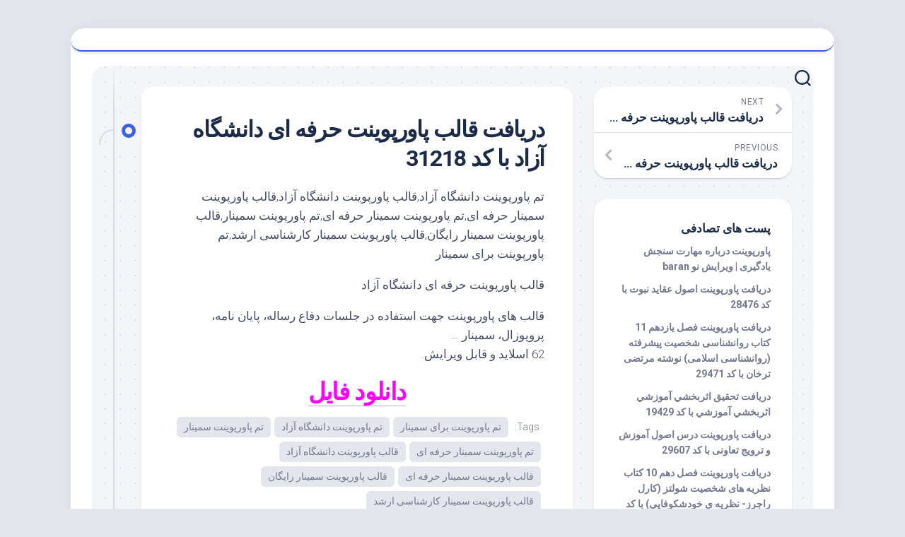

--- FILE ---
content_type: text/html; charset=UTF-8
request_url: https://baran.karwanlink.ir/%D8%AF%D8%B1%DB%8C%D8%A7%D9%81%D8%AA-%D9%82%D8%A7%D9%84%D8%A8-%D9%BE%D8%A7%D9%88%D8%B1%D9%BE%D9%88%DB%8C%D9%86%D8%AA-%D8%AD%D8%B1%D9%81%D9%87-%D8%A7%DB%8C-%D8%AF%D8%A7%D9%86%D8%B4%DA%AF%D8%A7%D9%87-6/273/bar
body_size: 10801
content:
<!DOCTYPE html> 
<html class="no-js" dir="rtl" lang="fa-IR">

<head>
	<meta charset="UTF-8">
	<meta name="viewport" content="width=device-width, initial-scale=1.0">
	<link rel="profile" href="https://gmpg.org/xfn/11">
		<link rel="pingback" href="https://baran.karwanlink.ir/xmlrpc.php">
		
	<title>دریافت قالب پاورپوینت حرفه ای دانشگاه آزاد با کد 31218</title>
<meta name='robots' content='max-image-preview:large' />
<script>document.documentElement.className = document.documentElement.className.replace("no-js","js");</script>
<link rel='dns-prefetch' href='//fonts.googleapis.com' />
<link rel="alternate" type="application/rss+xml" title=" &raquo; خوراک" href="https://baran.karwanlink.ir/feed" />
<link rel="alternate" type="application/rss+xml" title=" &raquo; خوراک دیدگاه‌ها" href="https://baran.karwanlink.ir/comments/feed" />
<link rel="alternate" type="application/rss+xml" title=" &raquo; دریافت قالب پاورپوینت حرفه ای دانشگاه آزاد با کد 31218 خوراک دیدگاه‌ها" href="https://baran.karwanlink.ir/%d8%af%d8%b1%db%8c%d8%a7%d9%81%d8%aa-%d9%82%d8%a7%d9%84%d8%a8-%d9%be%d8%a7%d9%88%d8%b1%d9%be%d9%88%db%8c%d9%86%d8%aa-%d8%ad%d8%b1%d9%81%d9%87-%d8%a7%db%8c-%d8%af%d8%a7%d9%86%d8%b4%da%af%d8%a7%d9%87-6/273/bar/feed" />
<link rel="alternate" title="oEmbed (JSON)" type="application/json+oembed" href="https://baran.karwanlink.ir/wp-json/oembed/1.0/embed?url=https%3A%2F%2Fbaran.karwanlink.ir%2F%25d8%25af%25d8%25b1%25db%258c%25d8%25a7%25d9%2581%25d8%25aa-%25d9%2582%25d8%25a7%25d9%2584%25d8%25a8-%25d9%25be%25d8%25a7%25d9%2588%25d8%25b1%25d9%25be%25d9%2588%25db%258c%25d9%2586%25d8%25aa-%25d8%25ad%25d8%25b1%25d9%2581%25d9%2587-%25d8%25a7%25db%258c-%25d8%25af%25d8%25a7%25d9%2586%25d8%25b4%25da%25af%25d8%25a7%25d9%2587-6%2F273%2Fbar" />
<link rel="alternate" title="oEmbed (XML)" type="text/xml+oembed" href="https://baran.karwanlink.ir/wp-json/oembed/1.0/embed?url=https%3A%2F%2Fbaran.karwanlink.ir%2F%25d8%25af%25d8%25b1%25db%258c%25d8%25a7%25d9%2581%25d8%25aa-%25d9%2582%25d8%25a7%25d9%2584%25d8%25a8-%25d9%25be%25d8%25a7%25d9%2588%25d8%25b1%25d9%25be%25d9%2588%25db%258c%25d9%2586%25d8%25aa-%25d8%25ad%25d8%25b1%25d9%2581%25d9%2587-%25d8%25a7%25db%258c-%25d8%25af%25d8%25a7%25d9%2586%25d8%25b4%25da%25af%25d8%25a7%25d9%2587-6%2F273%2Fbar&#038;format=xml" />
<style id='wp-img-auto-sizes-contain-inline-css' type='text/css'>
img:is([sizes=auto i],[sizes^="auto," i]){contain-intrinsic-size:3000px 1500px}
/*# sourceURL=wp-img-auto-sizes-contain-inline-css */
</style>
<style id='wp-emoji-styles-inline-css' type='text/css'>

	img.wp-smiley, img.emoji {
		display: inline !important;
		border: none !important;
		box-shadow: none !important;
		height: 1em !important;
		width: 1em !important;
		margin: 0 0.07em !important;
		vertical-align: -0.1em !important;
		background: none !important;
		padding: 0 !important;
	}
/*# sourceURL=wp-emoji-styles-inline-css */
</style>
<style id='wp-block-library-inline-css' type='text/css'>
:root{--wp-block-synced-color:#7a00df;--wp-block-synced-color--rgb:122,0,223;--wp-bound-block-color:var(--wp-block-synced-color);--wp-editor-canvas-background:#ddd;--wp-admin-theme-color:#007cba;--wp-admin-theme-color--rgb:0,124,186;--wp-admin-theme-color-darker-10:#006ba1;--wp-admin-theme-color-darker-10--rgb:0,107,160.5;--wp-admin-theme-color-darker-20:#005a87;--wp-admin-theme-color-darker-20--rgb:0,90,135;--wp-admin-border-width-focus:2px}@media (min-resolution:192dpi){:root{--wp-admin-border-width-focus:1.5px}}.wp-element-button{cursor:pointer}:root .has-very-light-gray-background-color{background-color:#eee}:root .has-very-dark-gray-background-color{background-color:#313131}:root .has-very-light-gray-color{color:#eee}:root .has-very-dark-gray-color{color:#313131}:root .has-vivid-green-cyan-to-vivid-cyan-blue-gradient-background{background:linear-gradient(135deg,#00d084,#0693e3)}:root .has-purple-crush-gradient-background{background:linear-gradient(135deg,#34e2e4,#4721fb 50%,#ab1dfe)}:root .has-hazy-dawn-gradient-background{background:linear-gradient(135deg,#faaca8,#dad0ec)}:root .has-subdued-olive-gradient-background{background:linear-gradient(135deg,#fafae1,#67a671)}:root .has-atomic-cream-gradient-background{background:linear-gradient(135deg,#fdd79a,#004a59)}:root .has-nightshade-gradient-background{background:linear-gradient(135deg,#330968,#31cdcf)}:root .has-midnight-gradient-background{background:linear-gradient(135deg,#020381,#2874fc)}:root{--wp--preset--font-size--normal:16px;--wp--preset--font-size--huge:42px}.has-regular-font-size{font-size:1em}.has-larger-font-size{font-size:2.625em}.has-normal-font-size{font-size:var(--wp--preset--font-size--normal)}.has-huge-font-size{font-size:var(--wp--preset--font-size--huge)}.has-text-align-center{text-align:center}.has-text-align-left{text-align:left}.has-text-align-right{text-align:right}.has-fit-text{white-space:nowrap!important}#end-resizable-editor-section{display:none}.aligncenter{clear:both}.items-justified-left{justify-content:flex-start}.items-justified-center{justify-content:center}.items-justified-right{justify-content:flex-end}.items-justified-space-between{justify-content:space-between}.screen-reader-text{border:0;clip-path:inset(50%);height:1px;margin:-1px;overflow:hidden;padding:0;position:absolute;width:1px;word-wrap:normal!important}.screen-reader-text:focus{background-color:#ddd;clip-path:none;color:#444;display:block;font-size:1em;height:auto;left:5px;line-height:normal;padding:15px 23px 14px;text-decoration:none;top:5px;width:auto;z-index:100000}html :where(.has-border-color){border-style:solid}html :where([style*=border-top-color]){border-top-style:solid}html :where([style*=border-right-color]){border-right-style:solid}html :where([style*=border-bottom-color]){border-bottom-style:solid}html :where([style*=border-left-color]){border-left-style:solid}html :where([style*=border-width]){border-style:solid}html :where([style*=border-top-width]){border-top-style:solid}html :where([style*=border-right-width]){border-right-style:solid}html :where([style*=border-bottom-width]){border-bottom-style:solid}html :where([style*=border-left-width]){border-left-style:solid}html :where(img[class*=wp-image-]){height:auto;max-width:100%}:where(figure){margin:0 0 1em}html :where(.is-position-sticky){--wp-admin--admin-bar--position-offset:var(--wp-admin--admin-bar--height,0px)}@media screen and (max-width:600px){html :where(.is-position-sticky){--wp-admin--admin-bar--position-offset:0px}}

/*# sourceURL=wp-block-library-inline-css */
</style><style id='global-styles-inline-css' type='text/css'>
:root{--wp--preset--aspect-ratio--square: 1;--wp--preset--aspect-ratio--4-3: 4/3;--wp--preset--aspect-ratio--3-4: 3/4;--wp--preset--aspect-ratio--3-2: 3/2;--wp--preset--aspect-ratio--2-3: 2/3;--wp--preset--aspect-ratio--16-9: 16/9;--wp--preset--aspect-ratio--9-16: 9/16;--wp--preset--color--black: #000000;--wp--preset--color--cyan-bluish-gray: #abb8c3;--wp--preset--color--white: #ffffff;--wp--preset--color--pale-pink: #f78da7;--wp--preset--color--vivid-red: #cf2e2e;--wp--preset--color--luminous-vivid-orange: #ff6900;--wp--preset--color--luminous-vivid-amber: #fcb900;--wp--preset--color--light-green-cyan: #7bdcb5;--wp--preset--color--vivid-green-cyan: #00d084;--wp--preset--color--pale-cyan-blue: #8ed1fc;--wp--preset--color--vivid-cyan-blue: #0693e3;--wp--preset--color--vivid-purple: #9b51e0;--wp--preset--gradient--vivid-cyan-blue-to-vivid-purple: linear-gradient(135deg,rgb(6,147,227) 0%,rgb(155,81,224) 100%);--wp--preset--gradient--light-green-cyan-to-vivid-green-cyan: linear-gradient(135deg,rgb(122,220,180) 0%,rgb(0,208,130) 100%);--wp--preset--gradient--luminous-vivid-amber-to-luminous-vivid-orange: linear-gradient(135deg,rgb(252,185,0) 0%,rgb(255,105,0) 100%);--wp--preset--gradient--luminous-vivid-orange-to-vivid-red: linear-gradient(135deg,rgb(255,105,0) 0%,rgb(207,46,46) 100%);--wp--preset--gradient--very-light-gray-to-cyan-bluish-gray: linear-gradient(135deg,rgb(238,238,238) 0%,rgb(169,184,195) 100%);--wp--preset--gradient--cool-to-warm-spectrum: linear-gradient(135deg,rgb(74,234,220) 0%,rgb(151,120,209) 20%,rgb(207,42,186) 40%,rgb(238,44,130) 60%,rgb(251,105,98) 80%,rgb(254,248,76) 100%);--wp--preset--gradient--blush-light-purple: linear-gradient(135deg,rgb(255,206,236) 0%,rgb(152,150,240) 100%);--wp--preset--gradient--blush-bordeaux: linear-gradient(135deg,rgb(254,205,165) 0%,rgb(254,45,45) 50%,rgb(107,0,62) 100%);--wp--preset--gradient--luminous-dusk: linear-gradient(135deg,rgb(255,203,112) 0%,rgb(199,81,192) 50%,rgb(65,88,208) 100%);--wp--preset--gradient--pale-ocean: linear-gradient(135deg,rgb(255,245,203) 0%,rgb(182,227,212) 50%,rgb(51,167,181) 100%);--wp--preset--gradient--electric-grass: linear-gradient(135deg,rgb(202,248,128) 0%,rgb(113,206,126) 100%);--wp--preset--gradient--midnight: linear-gradient(135deg,rgb(2,3,129) 0%,rgb(40,116,252) 100%);--wp--preset--font-size--small: 13px;--wp--preset--font-size--medium: 20px;--wp--preset--font-size--large: 36px;--wp--preset--font-size--x-large: 42px;--wp--preset--spacing--20: 0.44rem;--wp--preset--spacing--30: 0.67rem;--wp--preset--spacing--40: 1rem;--wp--preset--spacing--50: 1.5rem;--wp--preset--spacing--60: 2.25rem;--wp--preset--spacing--70: 3.38rem;--wp--preset--spacing--80: 5.06rem;--wp--preset--shadow--natural: 6px 6px 9px rgba(0, 0, 0, 0.2);--wp--preset--shadow--deep: 12px 12px 50px rgba(0, 0, 0, 0.4);--wp--preset--shadow--sharp: 6px 6px 0px rgba(0, 0, 0, 0.2);--wp--preset--shadow--outlined: 6px 6px 0px -3px rgb(255, 255, 255), 6px 6px rgb(0, 0, 0);--wp--preset--shadow--crisp: 6px 6px 0px rgb(0, 0, 0);}:where(.is-layout-flex){gap: 0.5em;}:where(.is-layout-grid){gap: 0.5em;}body .is-layout-flex{display: flex;}.is-layout-flex{flex-wrap: wrap;align-items: center;}.is-layout-flex > :is(*, div){margin: 0;}body .is-layout-grid{display: grid;}.is-layout-grid > :is(*, div){margin: 0;}:where(.wp-block-columns.is-layout-flex){gap: 2em;}:where(.wp-block-columns.is-layout-grid){gap: 2em;}:where(.wp-block-post-template.is-layout-flex){gap: 1.25em;}:where(.wp-block-post-template.is-layout-grid){gap: 1.25em;}.has-black-color{color: var(--wp--preset--color--black) !important;}.has-cyan-bluish-gray-color{color: var(--wp--preset--color--cyan-bluish-gray) !important;}.has-white-color{color: var(--wp--preset--color--white) !important;}.has-pale-pink-color{color: var(--wp--preset--color--pale-pink) !important;}.has-vivid-red-color{color: var(--wp--preset--color--vivid-red) !important;}.has-luminous-vivid-orange-color{color: var(--wp--preset--color--luminous-vivid-orange) !important;}.has-luminous-vivid-amber-color{color: var(--wp--preset--color--luminous-vivid-amber) !important;}.has-light-green-cyan-color{color: var(--wp--preset--color--light-green-cyan) !important;}.has-vivid-green-cyan-color{color: var(--wp--preset--color--vivid-green-cyan) !important;}.has-pale-cyan-blue-color{color: var(--wp--preset--color--pale-cyan-blue) !important;}.has-vivid-cyan-blue-color{color: var(--wp--preset--color--vivid-cyan-blue) !important;}.has-vivid-purple-color{color: var(--wp--preset--color--vivid-purple) !important;}.has-black-background-color{background-color: var(--wp--preset--color--black) !important;}.has-cyan-bluish-gray-background-color{background-color: var(--wp--preset--color--cyan-bluish-gray) !important;}.has-white-background-color{background-color: var(--wp--preset--color--white) !important;}.has-pale-pink-background-color{background-color: var(--wp--preset--color--pale-pink) !important;}.has-vivid-red-background-color{background-color: var(--wp--preset--color--vivid-red) !important;}.has-luminous-vivid-orange-background-color{background-color: var(--wp--preset--color--luminous-vivid-orange) !important;}.has-luminous-vivid-amber-background-color{background-color: var(--wp--preset--color--luminous-vivid-amber) !important;}.has-light-green-cyan-background-color{background-color: var(--wp--preset--color--light-green-cyan) !important;}.has-vivid-green-cyan-background-color{background-color: var(--wp--preset--color--vivid-green-cyan) !important;}.has-pale-cyan-blue-background-color{background-color: var(--wp--preset--color--pale-cyan-blue) !important;}.has-vivid-cyan-blue-background-color{background-color: var(--wp--preset--color--vivid-cyan-blue) !important;}.has-vivid-purple-background-color{background-color: var(--wp--preset--color--vivid-purple) !important;}.has-black-border-color{border-color: var(--wp--preset--color--black) !important;}.has-cyan-bluish-gray-border-color{border-color: var(--wp--preset--color--cyan-bluish-gray) !important;}.has-white-border-color{border-color: var(--wp--preset--color--white) !important;}.has-pale-pink-border-color{border-color: var(--wp--preset--color--pale-pink) !important;}.has-vivid-red-border-color{border-color: var(--wp--preset--color--vivid-red) !important;}.has-luminous-vivid-orange-border-color{border-color: var(--wp--preset--color--luminous-vivid-orange) !important;}.has-luminous-vivid-amber-border-color{border-color: var(--wp--preset--color--luminous-vivid-amber) !important;}.has-light-green-cyan-border-color{border-color: var(--wp--preset--color--light-green-cyan) !important;}.has-vivid-green-cyan-border-color{border-color: var(--wp--preset--color--vivid-green-cyan) !important;}.has-pale-cyan-blue-border-color{border-color: var(--wp--preset--color--pale-cyan-blue) !important;}.has-vivid-cyan-blue-border-color{border-color: var(--wp--preset--color--vivid-cyan-blue) !important;}.has-vivid-purple-border-color{border-color: var(--wp--preset--color--vivid-purple) !important;}.has-vivid-cyan-blue-to-vivid-purple-gradient-background{background: var(--wp--preset--gradient--vivid-cyan-blue-to-vivid-purple) !important;}.has-light-green-cyan-to-vivid-green-cyan-gradient-background{background: var(--wp--preset--gradient--light-green-cyan-to-vivid-green-cyan) !important;}.has-luminous-vivid-amber-to-luminous-vivid-orange-gradient-background{background: var(--wp--preset--gradient--luminous-vivid-amber-to-luminous-vivid-orange) !important;}.has-luminous-vivid-orange-to-vivid-red-gradient-background{background: var(--wp--preset--gradient--luminous-vivid-orange-to-vivid-red) !important;}.has-very-light-gray-to-cyan-bluish-gray-gradient-background{background: var(--wp--preset--gradient--very-light-gray-to-cyan-bluish-gray) !important;}.has-cool-to-warm-spectrum-gradient-background{background: var(--wp--preset--gradient--cool-to-warm-spectrum) !important;}.has-blush-light-purple-gradient-background{background: var(--wp--preset--gradient--blush-light-purple) !important;}.has-blush-bordeaux-gradient-background{background: var(--wp--preset--gradient--blush-bordeaux) !important;}.has-luminous-dusk-gradient-background{background: var(--wp--preset--gradient--luminous-dusk) !important;}.has-pale-ocean-gradient-background{background: var(--wp--preset--gradient--pale-ocean) !important;}.has-electric-grass-gradient-background{background: var(--wp--preset--gradient--electric-grass) !important;}.has-midnight-gradient-background{background: var(--wp--preset--gradient--midnight) !important;}.has-small-font-size{font-size: var(--wp--preset--font-size--small) !important;}.has-medium-font-size{font-size: var(--wp--preset--font-size--medium) !important;}.has-large-font-size{font-size: var(--wp--preset--font-size--large) !important;}.has-x-large-font-size{font-size: var(--wp--preset--font-size--x-large) !important;}
/*# sourceURL=global-styles-inline-css */
</style>

<style id='classic-theme-styles-inline-css' type='text/css'>
/*! This file is auto-generated */
.wp-block-button__link{color:#fff;background-color:#32373c;border-radius:9999px;box-shadow:none;text-decoration:none;padding:calc(.667em + 2px) calc(1.333em + 2px);font-size:1.125em}.wp-block-file__button{background:#32373c;color:#fff;text-decoration:none}
/*# sourceURL=/wp-includes/css/classic-themes.min.css */
</style>
<link rel='stylesheet' id='blogstream-style-css' href='https://baran.karwanlink.ir/wp-content/themes/blogstream/style.css?ver=6.9' type='text/css' media='all' />
<style id='blogstream-style-inline-css' type='text/css'>
body { font-family: "Roboto", Arial, sans-serif; }

/*# sourceURL=blogstream-style-inline-css */
</style>
<link rel='stylesheet' id='blogstream-responsive-css' href='https://baran.karwanlink.ir/wp-content/themes/blogstream/responsive.css?ver=6.9' type='text/css' media='all' />
<link rel='stylesheet' id='blogstream-font-awesome-css' href='https://baran.karwanlink.ir/wp-content/themes/blogstream/fonts/all.min.css?ver=6.9' type='text/css' media='all' />
<link rel='stylesheet' id='roboto-css' href='//fonts.googleapis.com/css?family=Roboto%3A400%2C300italic%2C300%2C400italic%2C700&#038;subset=latin%2Clatin-ext&#038;ver=6.9' type='text/css' media='all' />
<link rel='stylesheet' id='arpw-style-css' href='https://baran.karwanlink.ir/wp-content/plugins/advanced-random-posts-widget/assets/css/arpw-frontend.css?ver=6.9' type='text/css' media='all' />
<script type="text/javascript" src="https://baran.karwanlink.ir/wp-includes/js/jquery/jquery.min.js?ver=3.7.1" id="jquery-core-js"></script>
<script type="text/javascript" src="https://baran.karwanlink.ir/wp-includes/js/jquery/jquery-migrate.min.js?ver=3.4.1" id="jquery-migrate-js"></script>
<script type="text/javascript" src="https://baran.karwanlink.ir/wp-content/themes/blogstream/js/slick.min.js?ver=6.9" id="blogstream-slick-js"></script>
<link rel="https://api.w.org/" href="https://baran.karwanlink.ir/wp-json/" /><link rel="alternate" title="JSON" type="application/json" href="https://baran.karwanlink.ir/wp-json/wp/v2/posts/273" /><link rel="EditURI" type="application/rsd+xml" title="RSD" href="https://baran.karwanlink.ir/xmlrpc.php?rsd" />
<meta name="generator" content="WordPress 6.9" />
<link rel="canonical" href="https://baran.karwanlink.ir/%d8%af%d8%b1%db%8c%d8%a7%d9%81%d8%aa-%d9%82%d8%a7%d9%84%d8%a8-%d9%be%d8%a7%d9%88%d8%b1%d9%be%d9%88%db%8c%d9%86%d8%aa-%d8%ad%d8%b1%d9%81%d9%87-%d8%a7%db%8c-%d8%af%d8%a7%d9%86%d8%b4%da%af%d8%a7%d9%87-6/273/bar" />
<link rel='shortlink' href='https://baran.karwanlink.ir/?p=273' />
<style id="kirki-inline-styles"></style></head>

<body class="rtl wp-singular post-template-default single single-post postid-273 single-format-standard wp-theme-blogstream col-2cl full-width logged-out">


<a class="skip-link screen-reader-text" href="#page">Skip to content</a>

<div id="wrapper">

	<div id="header-sticky">
		<header id="header" class="hide-on-scroll-down nav-menu-dropdown-left">

			<div class="pad group">

				<p class="site-title"><a href="https://baran.karwanlink.ir/" rel="home"></a></p>
									<p class="site-description"></p>
								
																	
			</div>
			
		</header><!--/#header-->
	</div><!--/#header-sticky-->

	<div id="header-bottom" class="group">
	
				
				
					<div class="search-trap-focus">
				<button class="toggle-search" data-target=".search-trap-focus">
					<svg class="svg-icon" id="svg-search" aria-hidden="true" role="img" focusable="false" xmlns="http://www.w3.org/2000/svg" width="23" height="23" viewBox="0 0 23 23"><path d="M38.710696,48.0601792 L43,52.3494831 L41.3494831,54 L37.0601792,49.710696 C35.2632422,51.1481185 32.9839107,52.0076499 30.5038249,52.0076499 C24.7027226,52.0076499 20,47.3049272 20,41.5038249 C20,35.7027226 24.7027226,31 30.5038249,31 C36.3049272,31 41.0076499,35.7027226 41.0076499,41.5038249 C41.0076499,43.9839107 40.1481185,46.2632422 38.710696,48.0601792 Z M36.3875844,47.1716785 C37.8030221,45.7026647 38.6734666,43.7048964 38.6734666,41.5038249 C38.6734666,36.9918565 35.0157934,33.3341833 30.5038249,33.3341833 C25.9918565,33.3341833 22.3341833,36.9918565 22.3341833,41.5038249 C22.3341833,46.0157934 25.9918565,49.6734666 30.5038249,49.6734666 C32.7048964,49.6734666 34.7026647,48.8030221 36.1716785,47.3875844 C36.2023931,47.347638 36.2360451,47.3092237 36.2726343,47.2726343 C36.3092237,47.2360451 36.347638,47.2023931 36.3875844,47.1716785 Z" transform="translate(-20 -31)"></path></svg>
					<svg class="svg-icon" id="svg-close" aria-hidden="true" role="img" focusable="false" xmlns="http://www.w3.org/2000/svg" width="23" height="23" viewBox="0 0 16 16"><polygon fill="" fill-rule="evenodd" points="6.852 7.649 .399 1.195 1.445 .149 7.899 6.602 14.352 .149 15.399 1.195 8.945 7.649 15.399 14.102 14.352 15.149 7.899 8.695 1.445 15.149 .399 14.102"></polygon></svg>
				</button>
				<div class="search-expand">
					<div class="search-expand-inner">
						<form method="get" class="searchform themeform" action="https://baran.karwanlink.ir/">
	<div>
		<input type="text" class="search" name="s" onblur="if(this.value=='')this.value='To search type and hit enter';" onfocus="if(this.value=='To search type and hit enter')this.value='';" value="To search type and hit enter" />
	</div>
</form>					</div>
				</div>
			</div>
				
	</div><!--/#header-bottom-->

	<div id="wrapper-inner">

				
		<div class="container" id="page">
			<div class="container-inner">			
				<div class="main">
					<div class="main-inner group">

<div class="content">
	
	<div class="entry-wrap">
	
			<article id="post-273" class="wrap-entry-line post-273 post type-post status-publish format-standard hentry category-647 tag-979 tag-975 tag-951 tag-977 tag-976 tag-950 tag-978 tag-963">	
			
			<div class="entry-line">
				<div class="entry-line-inner">
					<div class="entry-line-bullet">
						<div class="entry-line-bullet-inner"></div>
					</div>
				</div>
			</div>
			
			<div class="post-wrapper entry-line-entry group">
				<header class="entry-header group">
					<h1 class="entry-title">دریافت قالب پاورپوینت حرفه ای دانشگاه آزاد با کد 31218</h1>
				</header>
				<div class="entry-media">
																				</div>
				<div class="entry-content">
					<div class="entry themeform">	
						<p>تم پاورپوینت دانشگاه آزاد,قالب پاورپوینت دانشگاه آزاد,قالب پاورپوینت سمینار حرفه ای,تم پاورپوینت سمینار حرفه ای,تم پاورپوینت سمینار,قالب پاورپوینت سمینار رایگان,قالب پاورپوینت سمینار کارشناسی ارشد,تم پاورپوینت برای سمینار</p>
<p>قالب پاورپوینت حرفه ای دانشگاه آزاد</p>
<p>قالب های پاورپوینت جهت استفاده در جلسات دفاع رساله، پایان نامه، پروپوزال، سمینار &#8230;<br />62 اسلاید و قابل ویرایش.</p>
<h2 style="text-align: center;"><span style="color: #ff00ff;"><a style="color: #ff00ff;" href="https://filesana.ir/product/31218/قالب-پاورپوینت-حرفه-ای-دانشگاه-آزاد/8118" target="_blank" rel="nofollow"><strong>دانلود فایل</strong></a></span></h2>
												<div class="clear"></div>
						<p class="post-tags"><span>Tags:</span> <a href="https://baran.karwanlink.ir/tag/%d8%aa%d9%85-%d9%be%d8%a7%d9%88%d8%b1%d9%be%d9%88%db%8c%d9%86%d8%aa-%d8%a8%d8%b1%d8%a7%db%8c-%d8%b3%d9%85%db%8c%d9%86%d8%a7%d8%b1" rel="tag">تم پاورپوینت برای سمینار</a><a href="https://baran.karwanlink.ir/tag/%d8%aa%d9%85-%d9%be%d8%a7%d9%88%d8%b1%d9%be%d9%88%db%8c%d9%86%d8%aa-%d8%af%d8%a7%d9%86%d8%b4%da%af%d8%a7%d9%87-%d8%a2%d8%b2%d8%a7%d8%af" rel="tag">تم پاورپوینت دانشگاه آزاد</a><a href="https://baran.karwanlink.ir/tag/%d8%aa%d9%85-%d9%be%d8%a7%d9%88%d8%b1%d9%be%d9%88%db%8c%d9%86%d8%aa-%d8%b3%d9%85%db%8c%d9%86%d8%a7%d8%b1" rel="tag">تم پاورپوینت سمینار</a><a href="https://baran.karwanlink.ir/tag/%d8%aa%d9%85-%d9%be%d8%a7%d9%88%d8%b1%d9%be%d9%88%db%8c%d9%86%d8%aa-%d8%b3%d9%85%db%8c%d9%86%d8%a7%d8%b1-%d8%ad%d8%b1%d9%81%d9%87-%d8%a7%db%8c" rel="tag">تم پاورپوینت سمینار حرفه ای</a><a href="https://baran.karwanlink.ir/tag/%d9%82%d8%a7%d9%84%d8%a8-%d9%be%d8%a7%d9%88%d8%b1%d9%be%d9%88%db%8c%d9%86%d8%aa-%d8%af%d8%a7%d9%86%d8%b4%da%af%d8%a7%d9%87-%d8%a2%d8%b2%d8%a7%d8%af" rel="tag">قالب پاورپوینت دانشگاه آزاد</a><a href="https://baran.karwanlink.ir/tag/%d9%82%d8%a7%d9%84%d8%a8-%d9%be%d8%a7%d9%88%d8%b1%d9%be%d9%88%db%8c%d9%86%d8%aa-%d8%b3%d9%85%db%8c%d9%86%d8%a7%d8%b1-%d8%ad%d8%b1%d9%81%d9%87-%d8%a7%db%8c" rel="tag">قالب پاورپوینت سمینار حرفه ای</a><a href="https://baran.karwanlink.ir/tag/%d9%82%d8%a7%d9%84%d8%a8-%d9%be%d8%a7%d9%88%d8%b1%d9%be%d9%88%db%8c%d9%86%d8%aa-%d8%b3%d9%85%db%8c%d9%86%d8%a7%d8%b1-%d8%b1%d8%a7%db%8c%da%af%d8%a7%d9%86" rel="tag">قالب پاورپوینت سمینار رایگان</a><a href="https://baran.karwanlink.ir/tag/%d9%82%d8%a7%d9%84%d8%a8-%d9%be%d8%a7%d9%88%d8%b1%d9%be%d9%88%db%8c%d9%86%d8%aa-%d8%b3%d9%85%db%8c%d9%86%d8%a7%d8%b1-%da%a9%d8%a7%d8%b1%d8%b4%d9%86%d8%a7%d8%b3%db%8c-%d8%a7%d8%b1%d8%b4%d8%af" rel="tag">قالب پاورپوینت سمینار کارشناسی ارشد</a></p>												
					</div><!--/.entry-->
				</div>
				
			</div>
			
			<div class="entry-meta group">
				<div class="entry-meta-inner">
					<span class="posted-on">فوریه 3, 2022</span>
					<span class="byline">by <span class="author"><a href="https://baran.karwanlink.ir/author/baran" title="ارسال شده توسط baran" rel="author">baran</a></span></span>
					<span class="entry-category"><a href="https://baran.karwanlink.ir/category/%d8%af%db%8c%da%af%d8%b1" rel="category tag">دیگر</a></span>
											<a class="entry-comments" href="https://baran.karwanlink.ir/%d8%af%d8%b1%db%8c%d8%a7%d9%81%d8%aa-%d9%82%d8%a7%d9%84%d8%a8-%d9%be%d8%a7%d9%88%d8%b1%d9%be%d9%88%db%8c%d9%86%d8%aa-%d8%ad%d8%b1%d9%81%d9%87-%d8%a7%db%8c-%d8%af%d8%a7%d9%86%d8%b4%da%af%d8%a7%d9%87-6/273/bar#respond"><i class="fas fa-comment"></i><span>0</span></a>
									</div>
			</div>
			
			<div class="post-wrapper entry-line-entry group">
				<div class="entry-footer group">

										
					
										
					
<div id="comments" class="themeform">
	
	
					<!-- comments open, no comments -->
			
		
		<div id="respond" class="comment-respond">
		<h3 id="reply-title" class="comment-reply-title">دیدگاهتان را بنویسید <small><a rel="nofollow" id="cancel-comment-reply-link" href="/%D8%AF%D8%B1%DB%8C%D8%A7%D9%81%D8%AA-%D9%82%D8%A7%D9%84%D8%A8-%D9%BE%D8%A7%D9%88%D8%B1%D9%BE%D9%88%DB%8C%D9%86%D8%AA-%D8%AD%D8%B1%D9%81%D9%87-%D8%A7%DB%8C-%D8%AF%D8%A7%D9%86%D8%B4%DA%AF%D8%A7%D9%87-6/273/bar#respond" style="display:none;">لغو پاسخ</a></small></h3><form action="https://baran.karwanlink.ir/wp-comments-post.php" method="post" id="commentform" class="comment-form"><p class="comment-notes"><span id="email-notes">نشانی ایمیل شما منتشر نخواهد شد.</span> <span class="required-field-message">بخش‌های موردنیاز علامت‌گذاری شده‌اند <span class="required">*</span></span></p><p class="comment-form-comment"><label for="comment">دیدگاه <span class="required">*</span></label> <textarea id="comment" name="comment" cols="45" rows="8" maxlength="65525" required="required"></textarea></p><p class="comment-form-author"><label for="author">نام <span class="required">*</span></label> <input id="author" name="author" type="text" value="" size="30" maxlength="245" autocomplete="name" required="required" /></p>
<p class="comment-form-email"><label for="email">ایمیل <span class="required">*</span></label> <input id="email" name="email" type="text" value="" size="30" maxlength="100" aria-describedby="email-notes" autocomplete="email" required="required" /></p>
<p class="comment-form-url"><label for="url">وب‌ سایت</label> <input id="url" name="url" type="text" value="" size="30" maxlength="200" autocomplete="url" /></p>
<p class="comment-form-cookies-consent"><input id="wp-comment-cookies-consent" name="wp-comment-cookies-consent" type="checkbox" value="yes" /> <label for="wp-comment-cookies-consent">ذخیره نام، ایمیل و وبسایت من در مرورگر برای زمانی که دوباره دیدگاهی می‌نویسم.</label></p>
<p class="form-submit"><input name="submit" type="submit" id="submit" class="submit" value="فرستادن دیدگاه" /> <input type='hidden' name='comment_post_ID' value='273' id='comment_post_ID' />
<input type='hidden' name='comment_parent' id='comment_parent' value='0' />
</p></form>	</div><!-- #respond -->
	
</div><!--/#comments-->					
				</div>
			</div>

		</article><!--/.post-->
		
	</div>
	
</div><!--/.content-->


	<div class="sidebar s1">

		<div class="sidebar-content">
		
						
				<ul class="post-nav group">
		<li class="next"><a href="https://baran.karwanlink.ir/%d8%af%d8%b1%db%8c%d8%a7%d9%81%d8%aa-%d9%82%d8%a7%d9%84%d8%a8-%d9%be%d8%a7%d9%88%d8%b1%d9%be%d9%88%db%8c%d9%86%d8%aa-%d8%ad%d8%b1%d9%81%d9%87-%d8%a7%db%8c-%d8%af%d8%a7%d9%86%d8%b4%da%af%d8%a7%d9%87-7/274/bar" rel="next"><i class="fas fa-chevron-right"></i><strong>Next</strong> <span>دریافت قالب پاورپوینت حرفه ای دانشگاه علم و صنعت با کد 31217</span></a></li>
		<li class="previous"><a href="https://baran.karwanlink.ir/%d8%af%d8%b1%db%8c%d8%a7%d9%81%d8%aa-%d9%82%d8%a7%d9%84%d8%a8-%d9%be%d8%a7%d9%88%d8%b1%d9%be%d9%88%db%8c%d9%86%d8%aa-%d8%ad%d8%b1%d9%81%d9%87-%d8%a7%db%8c-%d8%af%d8%a7%d9%86%d8%b4%da%af%d8%a7%d9%87-5/272/bar" rel="prev"><i class="fas fa-chevron-left"></i><strong>Previous</strong> <span>دریافت قالب پاورپوینت حرفه ای دانشگاه شهید بهشتی با کد 31219</span></a></li>
	</ul>

			<div id="arpw-widget-3" class="widget arpw-widget-random"><h3 class="group"><span>پست های تصادفی</span></h3><div class="arpw-random-post "><ul class="arpw-ul"><li class="arpw-li arpw-clearfix"><a class="arpw-title" href="https://baran.karwanlink.ir/%d9%be%d8%a7%d9%88%d8%b1%d9%be%d9%88%db%8c%d9%86%d8%aa-%d8%af%d8%b1%d8%a8%d8%a7%d8%b1%d9%87-%d9%85%d9%87%d8%a7%d8%b1%d8%aa-%d8%b3%d9%86%d8%ac%d8%b4-%db%8c%d8%a7%d8%af%da%af%db%8c%d8%b1%db%8c-%d9%88/11876/bar" rel="bookmark">پاورپوینت درباره مهارت سنجش یادگیری | ویرایش نو baran</a></li><li class="arpw-li arpw-clearfix"><a class="arpw-title" href="https://baran.karwanlink.ir/%d8%af%d8%b1%db%8c%d8%a7%d9%81%d8%aa-%d9%be%d8%a7%d9%88%d8%b1%d9%be%d9%88%db%8c%d9%86%d8%aa-%d8%a7%d8%b5%d9%88%d9%84-%d8%b9%d9%82%d8%a7%db%8c%d8%af-%d9%86%d8%a8%d9%88%d8%aa-%d8%a8%d8%a7-%da%a9%d8%af-2/1766/bar" rel="bookmark">دریافت پاورپوینت اصول عقاید نبوت با کد 28476</a></li><li class="arpw-li arpw-clearfix"><a class="arpw-title" href="https://baran.karwanlink.ir/%d8%af%d8%b1%db%8c%d8%a7%d9%81%d8%aa-%d9%be%d8%a7%d9%88%d8%b1%d9%be%d9%88%db%8c%d9%86%d8%aa-%d9%81%d8%b5%d9%84-%db%8c%d8%a7%d8%b2%d8%af%d9%87%d9%85-11-%da%a9%d8%aa%d8%a7%d8%a8-%d8%b1%d9%88%d8%a7-4/911/bar" rel="bookmark">دریافت پاورپوینت فصل یازدهم 11 کتاب روانشناسی شخصیت پیشرفته (روانشناسی اسلامی) نوشته مرتضی ترخان با کد 29471</a></li><li class="arpw-li arpw-clearfix"><a class="arpw-title" href="https://baran.karwanlink.ir/%d8%af%d8%b1%db%8c%d8%a7%d9%81%d8%aa-%d8%aa%d8%ad%d9%82%db%8c%d9%82-%d8%a7%d8%ab%d8%b1%d8%a8%d8%ae%d8%b4%d9%8a-%d8%a2%d9%85%d9%88%d8%b2%d8%b4%d9%8a-%d8%a7%d8%ab%d8%b1%d8%a8%d8%ae%d8%b4%d9%8a-%d8%a2/7208/bar" rel="bookmark">دریافت تحقیق اثربخشي آموزشي اثربخشي آموزشي با کد 19429</a></li><li class="arpw-li arpw-clearfix"><a class="arpw-title" href="https://baran.karwanlink.ir/%d8%af%d8%b1%db%8c%d8%a7%d9%81%d8%aa-%d9%be%d8%a7%d9%88%d8%b1%d9%be%d9%88%db%8c%d9%86%d8%aa-%d8%af%d8%b1%d8%b3-%d8%a7%d8%b5%d9%88%d9%84-%d8%a2%d9%85%d9%88%d8%b2%d8%b4-%d9%88-%d8%aa%d8%b1%d9%88%db%8c/800/bar" rel="bookmark">دریافت پاورپوینت درس اصول آموزش  و ترویج تعاونی با کد 29607</a></li><li class="arpw-li arpw-clearfix"><a class="arpw-title" href="https://baran.karwanlink.ir/%d8%af%d8%b1%db%8c%d8%a7%d9%81%d8%aa-%d9%be%d8%a7%d9%88%d8%b1%d9%be%d9%88%db%8c%d9%86%d8%aa-%d9%81%d8%b5%d9%84-%d8%af%d9%87%d9%85-10-%da%a9%d8%aa%d8%a7%d8%a8-%d9%86%d8%b8%d8%b1%db%8c%d9%87-%d9%87/941/bar" rel="bookmark">دریافت پاورپوینت فصل دهم 10 کتاب نظریه های شخصیت شولتز (کارل راجرز- نظریه ی خودشکوفایی) با کد 29438</a></li><li class="arpw-li arpw-clearfix"><a class="arpw-title" href="https://baran.karwanlink.ir/%d8%af%d8%b1%db%8c%d8%a7%d9%81%d8%aa-%d8%a2%d8%b2%d9%85%d9%88%d9%86-%d8%b7%d8%b1%d8%ad%d9%88%d8%a7%d8%b1%d9%87-%db%8c%d9%88%d9%86%da%af-%d8%b1%d9%88%db%8c-%db%8c%da%a9-%d9%81%d8%b1%d8%af-%d8%a7%d9%81/3065/bar" rel="bookmark">دریافت آزمون طرحواره یونگ روی یک فرد افسرده به همراه تفسیر نتایج با کد 27146</a></li><li class="arpw-li arpw-clearfix"><a class="arpw-title" href="https://baran.karwanlink.ir/%d8%af%d8%b1%db%8c%d8%a7%d9%81%d8%aa-%d9%be%d8%a7%d9%88%d8%b1%d9%be%d9%88%db%8c%d9%86%d8%aa-%da%a9%d8%a7%d8%b1%d8%a2%d9%81%d8%b1%db%8c%d9%86%db%8c-%d8%a8%d8%a7-%da%a9%d8%af-27454/2774/bar" rel="bookmark">دریافت پاورپوینت کارآفرینی با کد 27454</a></li><li class="arpw-li arpw-clearfix"><a class="arpw-title" href="https://baran.karwanlink.ir/%d8%af%d8%b1%db%8c%d8%a7%d9%81%d8%aa-%d9%be%d8%a7%d9%88%d8%b1%d9%be%d9%88%db%8c%d9%86%d8%aa-%d9%81%d8%b5%d9%84-%d8%b3%db%8c%d8%b2%d8%af%d9%87%d9%85-%da%a9%d8%aa%d8%a7%d8%a8-%d9%85%d8%b4%d8%a7%d9%88/1151/bar" rel="bookmark">دریافت پاورپوینت فصل سیزدهم کتاب مشاوره گروهی جرالد کری (رویکرد های شناختی رفتاری به گروه ها) با کد 29160</a></li><li class="arpw-li arpw-clearfix"><a class="arpw-title" href="https://baran.karwanlink.ir/%d8%af%d8%a7%d9%86%d9%84%d9%88%d8%af-%d9%be%d8%a7%d9%88%d8%b1%d9%be%d9%88%db%8c%d9%86%d8%aa-%d8%b3%d8%a7%d8%ae%d8%aa%d8%a7%d8%b1-%d8%b3%d8%a7%d8%b2%d9%85%d8%a7%d9%86%d9%8a%d9%81%d8%b5%d9%84-%d8%b3/18872/bar" rel="bookmark">دانلود پاورپوینت ساختار سازماني(فصل سیزدهم کتاب تک جلدی مبانی رفتار سازمانی استیفن رابینز ترجمه پارس | ویرایش نو baran</a></li><li class="arpw-li arpw-clearfix"><a class="arpw-title" href="https://baran.karwanlink.ir/%d8%af%d8%b1%db%8c%d8%a7%d9%81%d8%aa-%d8%aa%d8%ad%d9%82%db%8c%d9%82-%d8%b9%d9%88%d8%a7%d9%85%d9%84-%d9%85%d9%88%d8%ab%d8%b1-%d8%af%d8%b1-%d8%a7%d8%b4%d8%aa%d8%ba%d8%a7%d9%84-%d9%88-%d8%a8%db%8c%da%a9/6999/bar" rel="bookmark">دریافت تحقیق عوامل موثر در اشتغال و بیکاری  در جامعه ايران با کد 19679</a></li><li class="arpw-li arpw-clearfix"><a class="arpw-title" href="https://baran.karwanlink.ir/%d8%af%d8%b1%db%8c%d8%a7%d9%81%d8%aa-%d8%aa%d8%ad%d9%82%db%8c%d9%82-%d8%a7%d8%b5%d9%88%d9%84-%d8%af%db%8c%d9%86-%d8%af%d8%b1-%d8%a7%d8%b3%d9%84%d8%a7%d9%85-%d9%88-%d8%aa%d8%b4%d8%b1%db%8c%d8%ad/6771/bar" rel="bookmark">دریافت تحقیق اصول دین در اسلام  و تشریح یک به یک آنها با کد 19968</a></li><li class="arpw-li arpw-clearfix"><a class="arpw-title" href="https://baran.karwanlink.ir/%d8%af%d8%b1%db%8c%d8%a7%d9%81%d8%aa-%d8%a2%d9%85%d9%88%d8%b2%d8%b4-%d8%b4%d9%87%d8%b1%d9%88%d9%86%d8%af%db%8c%d8%8c-%d8%ad%d9%82%d9%88%d9%82-%d8%b4%d9%87%d8%b1%d9%88%d9%86%d8%af%db%8c-%d9%88-%d9%85/2559/bar" rel="bookmark">دریافت آموزش شهروندی، حقوق شهروندی و مهارت های زندگی در مدارس با تاکید بر ضرورت و اهمیت آموزش با کد 27670</a></li><li class="arpw-li arpw-clearfix"><a class="arpw-title" href="https://baran.karwanlink.ir/%d9%be%d8%a7%d9%88%d8%b1%d9%be%d9%88%db%8c%d9%86%d8%aa-%d9%81%d8%b5%d9%84-%d9%87%d8%b4%d8%aa%d9%85-%da%a9%d8%aa%d8%a7%d8%a8-%d8%aa%d9%88%d8%a7%d9%86%d8%a8%d8%ae%d8%b4%db%8c-%da%af%d8%b1%d9%88%d9%87/10032/bar" rel="bookmark">پاورپوینت فصل هشتم کتاب توانبخشی گروه های خاص (توانبخشی معلولان اجتماعی) نوشته علی اصغر کاکو جویباری | ویرایش نو baran</a></li><li class="arpw-li arpw-clearfix"><a class="arpw-title" href="https://baran.karwanlink.ir/%d8%af%d8%b1%db%8c%d8%a7%d9%81%d8%aa-%d8%aa%d8%ad%d9%82%db%8c%d9%82%db%8c-%d8%af%d8%b1-%d9%85%d9%88%d8%b1%d8%af-%d8%a8%d8%a7%d8%af-%d8%a8%d8%a7-%da%a9%d8%af-18591/7947/bar" rel="bookmark">دریافت تحقیقی در مورد باد با کد 18591</a></li><li class="arpw-li arpw-clearfix"><a class="arpw-title" href="https://baran.karwanlink.ir/%d9%be%d8%a7%d9%88%d8%b1%d9%be%d9%88%db%8c%d9%86%d8%aa-%d9%88-%d8%ae%d9%84%d8%a7%d8%b5%d9%87-%da%a9%d8%aa%d8%a7%d8%a8-%d8%b7%d8%b1%d8%a7%d8%ad%db%8c-%d8%a8%d8%b1%d9%86%d8%a7%d9%85%d9%87-%d8%af%d8%b1/10077/bar" rel="bookmark">پاورپوینت و خلاصه کتاب طراحی برنامه درسی نوشته آنابل نلسون ترجمه یوسف رضاپور | ویرایش نو baran</a></li></ul></div><!-- Generated by https://wordpress.org/plugins/advanced-random-posts-widget/ --></div>			
		</div><!--/.sidebar-content-->
		
	</div><!--/.sidebar-->
	

					</div><!--/.main-inner-->
				</div><!--/.main-->	
			</div><!--/.container-inner-->
		</div><!--/.container-->
		
		<footer id="footer">
		
							
						
						
			<div id="footer-bottom">
				
				<a id="back-to-top" href="#"><i class="fas fa-angle-up"></i></a>
					
				<div class="pad group">
					
					<div class="grid one-full">
						
												
						<div id="copyright">
															<p> &copy; 2026. All Rights Reserved.</p>
													</div><!--/#copyright-->
						
												<div id="credit">
							<p>Powered by <a href="https://wordpress.org" rel="nofollow">WordPress</a>. Theme by <a href="http://alx.media" rel="nofollow">Alx</a>.</p>
						</div><!--/#credit-->
												
					</div>
					
					<div class="grid one-full">	
																								</div>
				
				</div><!--/.pad-->

			</div><!--/#footer-bottom-->

		</footer><!--/#footer-->
	
	</div><!--/#wrapper-inner-->
</div><!--/#wrapper-->

<script type="speculationrules">
{"prefetch":[{"source":"document","where":{"and":[{"href_matches":"/*"},{"not":{"href_matches":["/wp-*.php","/wp-admin/*","/wp-content/uploads/*","/wp-content/*","/wp-content/plugins/*","/wp-content/themes/blogstream/*","/*\\?(.+)"]}},{"not":{"selector_matches":"a[rel~=\"nofollow\"]"}},{"not":{"selector_matches":".no-prefetch, .no-prefetch a"}}]},"eagerness":"conservative"}]}
</script>
	<script>
	/(trident|msie)/i.test(navigator.userAgent)&&document.getElementById&&window.addEventListener&&window.addEventListener("hashchange",function(){var t,e=location.hash.substring(1);/^[A-z0-9_-]+$/.test(e)&&(t=document.getElementById(e))&&(/^(?:a|select|input|button|textarea)$/i.test(t.tagName)||(t.tabIndex=-1),t.focus())},!1);
	</script>
	<script type="text/javascript" src="https://baran.karwanlink.ir/wp-content/themes/blogstream/js/jquery.fitvids.js?ver=6.9" id="blogstream-fitvids-js"></script>
<script type="text/javascript" src="https://baran.karwanlink.ir/wp-content/themes/blogstream/js/jq-sticky-anything.min.js?ver=6.9" id="blogstream-jq-sticky-anything-js"></script>
<script type="text/javascript" src="https://baran.karwanlink.ir/wp-content/themes/blogstream/js/scripts.js?ver=6.9" id="blogstream-scripts-js"></script>
<script type="text/javascript" src="https://baran.karwanlink.ir/wp-includes/js/comment-reply.min.js?ver=6.9" id="comment-reply-js" async="async" data-wp-strategy="async" fetchpriority="low"></script>
<script type="text/javascript" src="https://baran.karwanlink.ir/wp-content/themes/blogstream/js/nav.js?ver=1643922168" id="blogstream-nav-script-js"></script>
<script id="wp-emoji-settings" type="application/json">
{"baseUrl":"https://s.w.org/images/core/emoji/17.0.2/72x72/","ext":".png","svgUrl":"https://s.w.org/images/core/emoji/17.0.2/svg/","svgExt":".svg","source":{"concatemoji":"https://baran.karwanlink.ir/wp-includes/js/wp-emoji-release.min.js?ver=6.9"}}
</script>
<script type="module">
/* <![CDATA[ */
/*! This file is auto-generated */
const a=JSON.parse(document.getElementById("wp-emoji-settings").textContent),o=(window._wpemojiSettings=a,"wpEmojiSettingsSupports"),s=["flag","emoji"];function i(e){try{var t={supportTests:e,timestamp:(new Date).valueOf()};sessionStorage.setItem(o,JSON.stringify(t))}catch(e){}}function c(e,t,n){e.clearRect(0,0,e.canvas.width,e.canvas.height),e.fillText(t,0,0);t=new Uint32Array(e.getImageData(0,0,e.canvas.width,e.canvas.height).data);e.clearRect(0,0,e.canvas.width,e.canvas.height),e.fillText(n,0,0);const a=new Uint32Array(e.getImageData(0,0,e.canvas.width,e.canvas.height).data);return t.every((e,t)=>e===a[t])}function p(e,t){e.clearRect(0,0,e.canvas.width,e.canvas.height),e.fillText(t,0,0);var n=e.getImageData(16,16,1,1);for(let e=0;e<n.data.length;e++)if(0!==n.data[e])return!1;return!0}function u(e,t,n,a){switch(t){case"flag":return n(e,"\ud83c\udff3\ufe0f\u200d\u26a7\ufe0f","\ud83c\udff3\ufe0f\u200b\u26a7\ufe0f")?!1:!n(e,"\ud83c\udde8\ud83c\uddf6","\ud83c\udde8\u200b\ud83c\uddf6")&&!n(e,"\ud83c\udff4\udb40\udc67\udb40\udc62\udb40\udc65\udb40\udc6e\udb40\udc67\udb40\udc7f","\ud83c\udff4\u200b\udb40\udc67\u200b\udb40\udc62\u200b\udb40\udc65\u200b\udb40\udc6e\u200b\udb40\udc67\u200b\udb40\udc7f");case"emoji":return!a(e,"\ud83e\u1fac8")}return!1}function f(e,t,n,a){let r;const o=(r="undefined"!=typeof WorkerGlobalScope&&self instanceof WorkerGlobalScope?new OffscreenCanvas(300,150):document.createElement("canvas")).getContext("2d",{willReadFrequently:!0}),s=(o.textBaseline="top",o.font="600 32px Arial",{});return e.forEach(e=>{s[e]=t(o,e,n,a)}),s}function r(e){var t=document.createElement("script");t.src=e,t.defer=!0,document.head.appendChild(t)}a.supports={everything:!0,everythingExceptFlag:!0},new Promise(t=>{let n=function(){try{var e=JSON.parse(sessionStorage.getItem(o));if("object"==typeof e&&"number"==typeof e.timestamp&&(new Date).valueOf()<e.timestamp+604800&&"object"==typeof e.supportTests)return e.supportTests}catch(e){}return null}();if(!n){if("undefined"!=typeof Worker&&"undefined"!=typeof OffscreenCanvas&&"undefined"!=typeof URL&&URL.createObjectURL&&"undefined"!=typeof Blob)try{var e="postMessage("+f.toString()+"("+[JSON.stringify(s),u.toString(),c.toString(),p.toString()].join(",")+"));",a=new Blob([e],{type:"text/javascript"});const r=new Worker(URL.createObjectURL(a),{name:"wpTestEmojiSupports"});return void(r.onmessage=e=>{i(n=e.data),r.terminate(),t(n)})}catch(e){}i(n=f(s,u,c,p))}t(n)}).then(e=>{for(const n in e)a.supports[n]=e[n],a.supports.everything=a.supports.everything&&a.supports[n],"flag"!==n&&(a.supports.everythingExceptFlag=a.supports.everythingExceptFlag&&a.supports[n]);var t;a.supports.everythingExceptFlag=a.supports.everythingExceptFlag&&!a.supports.flag,a.supports.everything||((t=a.source||{}).concatemoji?r(t.concatemoji):t.wpemoji&&t.twemoji&&(r(t.twemoji),r(t.wpemoji)))});
//# sourceURL=https://baran.karwanlink.ir/wp-includes/js/wp-emoji-loader.min.js
/* ]]> */
</script>
</body>
</html>